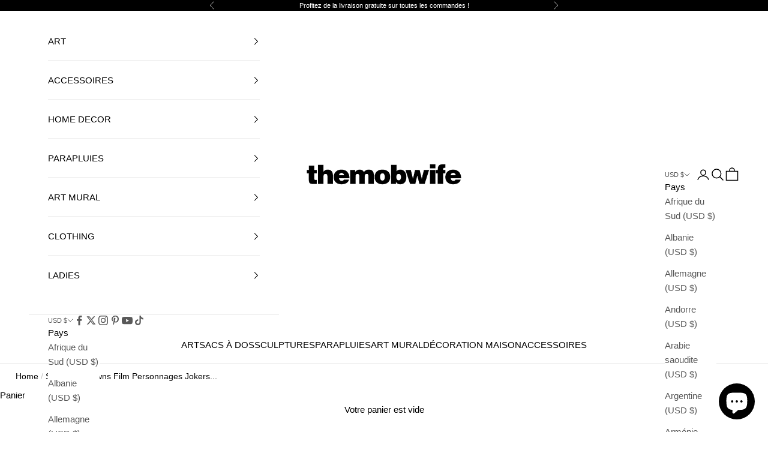

--- FILE ---
content_type: text/javascript; charset=utf-8
request_url: https://themobwife.com/web-pixels@fcfee988w5aeb613cpc8e4bc33m6693e112/web-pixel-518029643@f2b9a7bfa08fd9028733e48bf62dd9f1/sandbox/worker.modern.js
body_size: -554
content:
importScripts('https://themobwife.com/cdn/wpm/sfcfee988w5aeb613cpc8e4bc33m6693e112m.js');
globalThis.shopify = self.webPixelsManager.createShopifyExtend('518029643', 'APP');
importScripts('/web-pixels/strict/app/web-pixel-518029643@f2b9a7bfa08fd9028733e48bf62dd9f1.js');
